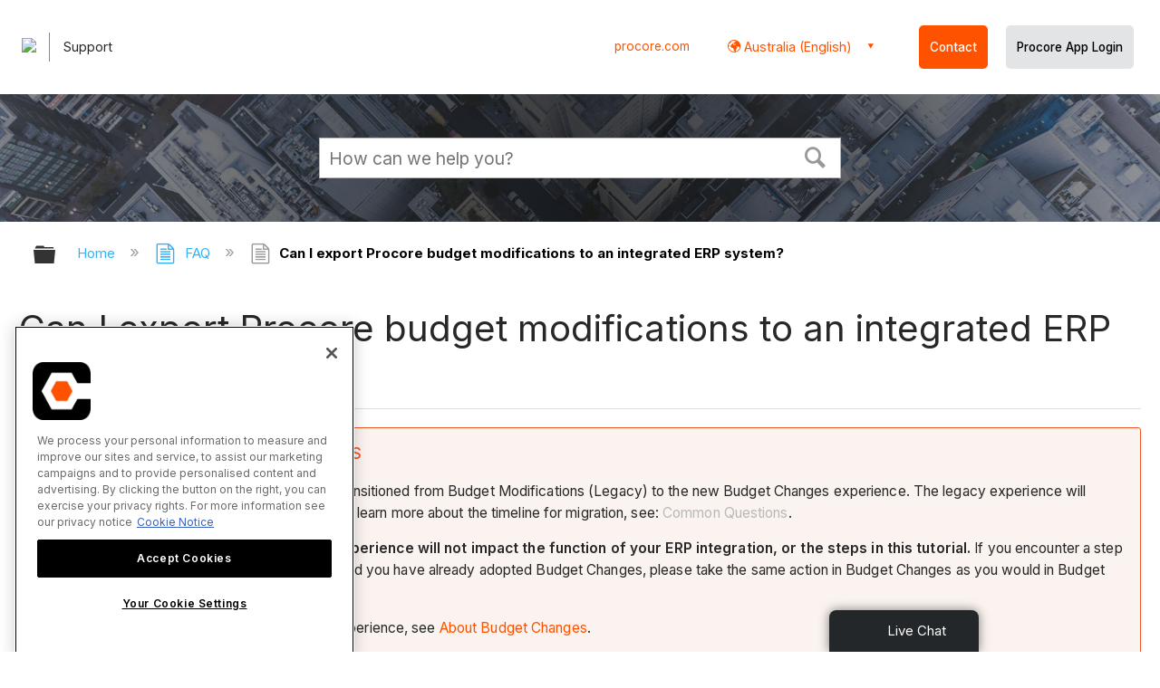

--- FILE ---
content_type: text/html; charset=utf-8
request_url: https://en-au.support.procore.com/faq/can-i-export-procore-budget-modifications-to-an-integrated-erp-system
body_size: 14116
content:
<!DOCTYPE html>
<html  lang="en">
<head prefix="og: http://ogp.me/ns# article: http://ogp.me/ns/article#">

        <meta name="viewport" content="width=device-width, initial-scale=1"/>
        <meta name="google-site-verification" content="d37LCbtzQdsJHV0pTfzzAExGKhE15ayb0tV4WWM66Zg"/>
        <meta name="generator" content="MindTouch"/>
        <meta name="robots" content="index,follow"/>
        <meta property="og:title" content="Can I export Procore budget modifications to an integrated ERP system?"/>
        <meta property="og:site_name" content="Procore"/>
        <meta property="og:type" content="article"/>
        <meta property="og:locale" content="en_US"/>
        <meta property="og:url" content="https://en-au.support.procore.com/faq/can-i-export-procore-budget-modifications-to-an-integrated-erp-system"/>
        <meta property="og:image" content="https://a.mtstatic.com/@public/production/site_13387/1608011681-social-share.png"/>
        <meta property="og:description" content="For companies using Procore + ERP Integrations, this FAQ summarises the integrated ERP systems that permit you to export budget modifications from Procore."/>
        <meta property="article:published_time" content="2020-12-15T02:17:11Z"/>
        <meta property="article:modified_time" content="2025-12-22T22:16:25Z"/>
        <meta name="twitter:card" content="summary"/>
        <meta name="twitter:title" content="Can I export Procore budget modifications to an integrated ERP system?"/>
        <meta name="twitter:description" content="For companies using Procore + ERP Integrations, this FAQ summarises the integrated ERP systems that permit you to export budget modifications from Procore."/>
        <meta name="twitter:image" content="https://a.mtstatic.com/@public/production/site_13387/1608011681-social-share.png"/>
        <meta name="description" content="For companies using Procore + ERP Integrations, this FAQ summarises the integrated ERP systems that permit you to export budget modifications from Procore."/>
        <link rel="canonical" href="https://en-au.support.procore.com/faq/can-i-export-procore-budget-modifications-to-an-integrated-erp-system"/>
        <link rel="search" type="application/opensearchdescription+xml" title="Procore Search" href="https://en-au.support.procore.com/@api/deki/site/opensearch/description"/>
        <link rel="apple-touch-icon" href="https://a.mtstatic.com/@public/production/site_13387/1608011666-apple-touch-icon.png"/>
        <link rel="shortcut icon" href="https://a.mtstatic.com/@public/production/site_13387/1608011663-favicon.ico"/>

        <script type="application/ld+json">{"@context":"http:\/\/schema.org","@type":"WebPage","name":"Can I export Procore budget modifications to an integrated ERP system?","url":"https:\/\/en-au.support.procore.com\/faq\/can-i-export-procore-budget-modifications-to-an-integrated-erp-system"}</script>
        <script type="application/ld+json">{"@context":"http:\/\/schema.org","@type":"WebPage","name":"Can I export Procore budget modifications to an integrated ERP system?","url":"https:\/\/en-au.support.procore.com\/faq\/can-i-export-procore-budget-modifications-to-an-integrated-erp-system","relatedLink":["https:\/\/en-au.support.procore.com\/faq\/which-budget-views-should-i-add-to-my-projects","https:\/\/en-au.support.procore.com\/products\/online\/user-guide\/company-level\/admin\/tutorials\/add-the-erp-direct-costs-column-to-a-procore-budget-view-for-erp-integrations","https:\/\/en-au.support.procore.com\/faq\/who-receives-a-notification-when-an-item-is-rejected-from-erp","https:\/\/en-au.support.procore.com\/faq\/are-pending-commitments-automatically-synced-with-integrated-erp-systems"]}</script>
        <script type="application/ld+json">{"@context":"http:\/\/schema.org","@type":"BreadcrumbList","itemListElement":[{"@type":"ListItem","position":1,"item":{"@id":"https:\/\/en-au.support.procore.com\/faq","name":"FAQ"}}]}</script>

        <title>Can I export Procore budget modifications to an integrated ERP system? - Procore</title>


    <style type="text/css">/*<![CDATA[*/
#header-search{
    padding:1em;
    height:auto;
}

/* Configures width of items in locale picker to fit on a single line. Prevents text wrapping. -DO 7Jan2022  */
.mt-custom-header-div .mt-custom-header-container .mt-custom-header-right .dropdown #lang-dd li{
    width: max-content;
}/*]]>*/</style><style>/*<![CDATA[*/
@media print {
    .elm-header, footer, .embeddedServiceHelpButton, main > :not(article) {
        display:none!important;   
    }        
}

/*]]>*/</style>

        <link media="screen" type="text/css" rel="stylesheet" href="https://a.mtstatic.com/@cache/layout/anonymous.css?_=a4a6582ba071018c56143fcc55c525f8_ZW4tYXUuc3VwcG9ydC5wcm9jb3JlLmNvbQ==:site_13387" id="mt-screen-css" />

    
        <link media="print" type="text/css" rel="stylesheet" href="https://a.mtstatic.com/@cache/layout/print.css?_=cbc1ef412669c94bc786fec8dbd498bd:site_13387" id="mt-print-css" />


    <script type="application/json" nonce="0ced77fa53b626bd7b355047bbe7f24968318194112352f6581aaad660ce6731" id="mt-localizations-draft">
{"Draft.JS.alert.cancel.button":"OK","Draft.JS.alert.cancel.message":"You can not cancel a draft when the live page is unpublished.","Draft.JS.alert.cancel.title":"This draft cannot be canceled","Draft.JS.alert.publish.button":"OK","Draft.JS.alert.publish.message":"You can not publish a draft of a page with an unpublished parent","Draft.JS.alert.publish.title":"This draft cannot be published","Draft.JS.alert.unpublish.button":"OK","Draft.JS.alert.unpublish.message":"You can not unpublish a page when published subpages are present.","Draft.JS.alert.unpublish.title":"This page cannot be unpublished","Draft.JS.success.cancel":"The draft was successfully deleted.","Draft.JS.success.schedule.publish":"Publication schedule successfully created.","Draft.JS.success.publish":"The draft was successfully published.","Draft.JS.success.unpublish":"The page was successfully unpublished.","Draft.JS.success.unpublish.inherits-schedule\n        Draft.JS.success.unpublish.scheduled-to-publish":"[MISSING: draft.js.success.unpublish.inherits-schedule\n        draft.js.success.unpublish.scheduled-to-publish]","Draft.JS.success.update.schedule.publish":"Publication schedule successfully updated.","Draft.JS.success.update.schedule.unpublish":"[MISSING: draft.js.success.update.schedule.unpublish]","Draft.JS.success.delete.schedule\n        Draft.JS.success.delete.schedule.with.subpages\n        Draft.error.cancel":"[MISSING: draft.js.success.delete.schedule\n        draft.js.success.delete.schedule.with.subpages\n        draft.error.cancel]","Draft.error.publish":"There was an error publishing the draft.","Draft.error.unpublish":"There was an error unpublishing the page.","Draft.message.at":"at","Dialog.ConfirmSave.StrictIdf.title":"Oops!","Dialog.ConfirmSave.StrictIdf.error.missing-template-reference":"This article type requires a template reference widget. Not having one may negatively impact your site and SEO. Please contact CXone Expert support.","Dialog.ConfirmSave.StrictIdf.label.continue":"Proceed anyway","Dialog.ConfirmSave.StrictIdf.label.cancel":"Cancel","Dialog.ConfirmSave.StrictIdf.label.missing-template-reference-help-link":"Learn more about required references","Dialog.ConfirmSave.StrictIdf.error.invalid-idf":"This type of article should not exist at the requested location in the site hierarchy. Proceeding with the requested move may negatively impact site navigation and SEO.","Dialog.ConfirmSave.StrictIdf.label.invalid-idf-help-link":"Learn more about IDF structure","Dialog.EditDraft.page-title":"Create draft","Dialog.Scheduler.Common.label.am":"{0} AM","Dialog.Scheduler.Common.label.pm":"{0} PM","Dialog.Scheduler.Publish.alert-create-draft":"Create","Dialog.Scheduler.Publish.alert-existing-publication-scheduled":"This location has an existing publication schedule applied.  The new page will inherit this new schedule.","Dialog.Scheduler.Publish.alert-modify-message":"This draft is scheduled to be published {0} at {1}. A schedule cannot be modified or deleted less than 15 minutes from its start time.","Dialog.Scheduler.Publish.alert-modify-title":"This schedule cannot be modified","Dialog.Scheduler.Publish.button-close":"Close","Dialog.Scheduler.Publish.button-save":"Save publish schedule","Dialog.Scheduler.Publish.button-go-to-parent":"Go to parent","Dialog.Scheduler.Publish.do-not-have-permission-message":"This page will be published {0} with another page scheduled by {1}. You do not have permission to view this page. Please see {1} to resolve scheduling conflicts.","Dialog.Scheduler.Publish.go-to-parent-message":"This draft will be published {0}, scheduled by {1}. A schedule can only be modified where it was created.","Dialog.Scheduler.Publish.label.f1-link":"Learn about scheduled publishing","Dialog.Scheduler.Publish.page-title":"Publish","Dialog.Scheduler.Unpublish.button-save":"Save unpublish schedule","Dialog.Scheduler.Unpublish.alert-modify-message":"This page is scheduled to be unpublished {0} at {1}. A schedule cannot be modified or deleted less than 15 minutes from its start time.","Dialog.Scheduler.Unpublish.do-not-have-permission-message":"This page will be unpublished {0} with another page scheduled by {1}. You do not have permission to view this page. Please see {1} to resolve scheduling conflicts.","Dialog.Scheduler.Unpublish.go-to-parent-message":"This page will be unpublished {0}, scheduled by {1}. A schedule can only be modified where it was created.","Dialog.Scheduler.Unpublish.page-title":"Unpublish","Page.Dashboard.page-title":"Dashboard"}    </script>    <script type="application/json" nonce="0ced77fa53b626bd7b355047bbe7f24968318194112352f6581aaad660ce6731" id="mt-localizations-editor">
{"Article.Attach.file.upload.toobig":"The file \"{1}\" is too large.  The maximum allowed file size is {0}.","Article.Attach.file.upload.notAllowed":"The selected file can not be uploaded because you do not have permission to upload files of that type.","Article.Attach.file.upload.fileExtension":"You picked a file with an unsupported extension.  Please try again with a valid file.","Article.Common.page-is-restricted-login":"You do not have permission to view this page - please try signing in.","Article.Common.page-save-conflict":"You may have overwritten a concurrent editor's changes. Use this page's <a title=\"Revision History\" target=\"_blank\" href=\"{0}\" >Revision History<\/a> to review.","Article.Error.page-couldnt-be-loaded":"The requested page's contents could not be loaded.","Article.Error.page-save-conflict":"A page already exists at {0}. Navigate to the existing page and edit the page if you wish to modify its contents.","Article.Error.page-save-forbidden":"Your session has expired or you do not have permission to edit this page.","Article.Error.page-title-required":"A page title is required.","Article.edit.summary":"Edit summary","Article.edit.summary-reason":"Why are you making this edit?","Article.edit.enter-reason":"Enter reason (viewable in Site History Report)","Component.YoutubeSearch.error.key-invalid":"Your YouTube API Key was improperly configured. Please review the article at the","Component.YoutubeSearch.error.key-missing":"Your CXone Expert deployment needs to update your YouTube API Key. Details on how to update can be found at the","Component.YoutubeSearch.error.search-failed":"Search failed","Component.YoutubeSearch.info.not-found":"No videos found","Component.YoutubeSearch.label.video-url":"Video URL","Component.YoutubeSearch.placeholder.query":"Video URL or YouTube search query","Dialog.ConfirmCancel.button.continue-editing":"Continue editing","Dialog.ConfirmCancel.button.discard-changes":"Discard changes","Dialog.ConfirmCancel.message.changes-not-saved":"Your changes have not been saved to MindTouch.","Dialog.ConfirmCancel.title":"Discard changes?","Dialog.ConfirmDeleteRedirects.label.delete-redirects-help-link":"Learn more about deleting redirects","Dialog.ConfirmSave.error.redirect":"A redirect exists at this location and will be deleted if you continue. This may negatively impact your site and SEO. Please contact CXone Expert support.","Dialog.ConfirmSave.label.cancel":"Cancel","Dialog.ConfirmSave.label.continue":"Continue","Dialog.ConfirmSave.title":"Delete redirect?","Dialog.ConfirmSave.StrictIdf.error.invalid-idf":"This type of article should not exist at the requested location in the site hierarchy. Proceeding with the requested move may negatively impact site navigation and SEO.","Dialog.ConfirmSave.StrictIdf.error.missing-template-reference-insert":"You've removed the template reference, which is required for this page. Click Insert to reinsert the template reference.","Dialog.ConfirmSave.StrictIdf.label.cancel":"Cancel","Dialog.ConfirmSave.StrictIdf.label.continue":"Proceed anyway","Dialog.ConfirmSave.StrictIdf.label.insert":"Insert","Dialog.ConfirmSave.StrictIdf.label.missing-template-reference-help-link":"Learn more about required references","Dialog.ConfirmSave.StrictIdf.label.invalid-idf-help-link":"Learn more about IDF structure","Dialog.ConfirmSave.StrictIdf.title":"Oops!","Dialog.JS.wikibits-edit-section":"Edit section","Dialog.SaveRequired.button.cancel":"Cancel","Dialog.SaveRequired.button.save":"Save and continue","Dialog.SaveRequired.label.change-title-start":"This page needs a different title than","Dialog.SaveRequired.label.change-title-end":"Please make the correction and try again.","Dialog.SaveRequired.label.new-page-alert":"This operation can not be performed on a page that has not yet been created. In order to do that, we need to quickly save what you have.","Dialog.SaveRequired.title":"Save required","Draft.error.save-unpublished":"You cannot save an unpublished draft at {0}. A published page already exists at that location.","GUI.Editor.alert-changes-made-without-saving":"You have made changes to the content without saving your changes. Are you sure you want to exit this page?","GUI.Editor.error.copy-hint":"To avoid losing your work, copy the page contents to a new file and retry saving again.","GUI.Editor.error.server-error":"A server error has occurred.","GUI.Editor.error.unable-to-save":"We are unable to save this page","Redist.CKE.mt-save.save-to-file-link":"Save the page content to a file","Redist.CKE.mt-autosave.contents-autosaved":"The page contents were autosaved to the browser's local storage {0}","System.API.Error.invalid-redirect":"Cannot create a redirect on a page with sub-pages.","System.API.Error.invalid-redirect-target":"The redirect does not point at a valid page."}    </script>    <script type="application/json" nonce="0ced77fa53b626bd7b355047bbe7f24968318194112352f6581aaad660ce6731" id="mt-localizations-file-uploader">
{"Dialog.Attach.allowed-types":"Allowed file types:","Dialog.Attach.button.upload":"Upload","Dialog.Attach.choose-files-dad":"Choose files to upload or drag and drop files into this window.","Dialog.Attach.max-size":"Maximum upload file size: {0}"}    </script>    <script type="application/json" nonce="0ced77fa53b626bd7b355047bbe7f24968318194112352f6581aaad660ce6731" id="mt-localizations-grid-widget">
{"Article.Common.page-is-restricted-login":"You do not have permission to view this page - please try signing in.","MindTouch.Help.Page.search-unavailable":"Sorry, search is currently unavailable.","MindTouch.Reports.data.empty-grid-text":"No Data Available.","Page.StructuredTags.error-update":"An unknown error occurred."}    </script>    <script type="application/json" nonce="0ced77fa53b626bd7b355047bbe7f24968318194112352f6581aaad660ce6731" id="mt-localizations-tree-widget">
{"Skin.Common.home":"Home","Dialog.Common.error.path-not-found":"The requested page or section could not be loaded. Please update the link.","Dialog.JS.loading":"Loading...","Dialog.JS.loading.copy":"Copying page(s)...","Dialog.JS.loading.insertImage":"Inserting image...","Dialog.JS.loading.move":"Moving page(s)...","Dialog.JS.loading.moveFile":"Moving file...","Dialog.JS.loading.search":"Searching...","MindTouch.Help.Page.in":"in","MindTouch.Help.Page.no-search-results":"Sorry, we can't find what you are looking for.","MindTouch.Help.Page.no-search-try":"Try searching for something else, selecting a category, or try creating a ticket.","MindTouch.Help.Page.retrysearch":"Click here to search the whole site.","MindTouch.Help.Page.search-error-try":"Please try again later.","MindTouch.Help.Page.search-unavailable":"Sorry, search is currently unavailable."}    </script>    <script type="application/json" nonce="0ced77fa53b626bd7b355047bbe7f24968318194112352f6581aaad660ce6731" id="mt-localizations-dialog">
{"Dialog.Common.button.cancel":"Cancel","Dialog.Common.button.ok":"OK","Dialog.Common.label.home":"Home"}    </script>
    <script type="text/javascript" data-mindtouch-module="true" nonce="0ced77fa53b626bd7b355047bbe7f24968318194112352f6581aaad660ce6731" src="https://a.mtstatic.com/deki/javascript/out/globals.jqueryv2.2.4.js?_=24104bb126645459f00072aac5927aa4a8ba410c:site_13387"></script><script type="application/json" id="mt-global-settings" nonce="0ced77fa53b626bd7b355047bbe7f24968318194112352f6581aaad660ce6731">{"articleType":"faq","attachFileMax":1000,"baseHref":"https:\/\/en-au.support.procore.com","cacheFingerprint":"24104bb126645459f00072aac5927aa4a8ba410c:site_13387","canFileBeAttached":false,"cdnHostname":"a.mtstatic.com","clientSideWarnings":false,"dntEditorConfig":false,"draftEditable":false,"followRedirects":1,"idfHideTemplateTags":false,"idfVersion":"IDF3","isArticleReviewCommunityMembersEnabled":false,"isDraftAllowed":false,"isDraftManagerReportDownloadEnabled":false,"isDraftRequest":false,"isFindAndReplaceUndoEnabled":false,"isGenerativeSearchEnabled":false,"isGenerativeSearchDisclaimerEnabled":false,"isGenerativeSearchStreamResponseToggleEnabled":false,"isGenerativeSearchSearchIconEnabled":false,"isContentAdequacyEnabled":true,"isGenerativeSearchOnDemandEvaluationEnabled":true,"isFileDescriptionCaptionableByLlmEnabled":false,"isGoogleAnalyticsEnabled":false,"isGuideTabMultipleClassificationsEnabled":false,"isHawthornThemeEnabled":false,"isIframeSandboxEnabled":false,"isImportExportEnhancementsEnabled":false,"isImportExportMediaEnabled":false,"isExternalImportEnabled":false,"isInteractionAnalyticsDebugEnabled":false,"isDevelopmentModeEnabled":false,"isInteractionAnalyticsEnabled":true,"isKcsEnabledOnPage":false,"isMediaManagerEnabled":false,"isPinnedPagesEnabled":true,"isPinnedPagesEnhancementsEnabled":true,"isReportDownloadEnabled":false,"isSchedulePublishEnabled":true,"isSearchAsYouTypeEnabled":true,"isTinymceAiAssistantEnabled":false,"isSearchInsightsDownloadEnabled":false,"isSentimentAnalysisEnabled":true,"isShowMoreChildrenNodesEnabled":false,"isShowTerminalNodesEnabled":false,"isSkinResponsive":true,"isSmoothScrollEnabled":true,"isTinyMceEnabled":false,"isTreeArticleIconsEnabled":false,"isXhrF1WebWidgetEnabled":true,"isXhrIEMode":false,"kcsEnabled":false,"kcsV2Enabled":false,"kcsV2GuidePrivacySetting":"Semi-Public","learningPathsEnabled":true,"maxFileSize":268435456,"moduleMode":"global","pageEditable":false,"pageId":6407,"pageIsRedirect":false,"pageLanguageCode":"en-US","pageName":"Can I export Procore budget modifications to an integrated ERP system?","pageNamespace":"","pageOrderLimit":1000,"pagePermissions":["LOGIN","BROWSE","READ","SUBSCRIBE"],"pageRevision":"12","pageSectionEditable":false,"pageTitle":"faq\/can-i-export-procore-budget-modifications-to-an-integrated-erp-system","pageViewId":"1ea62c28-c336-4b85-8fce-74f110821f21","siteId":"site_13387","pathCommon":"\/@style\/common","pathSkin":"\/@style\/elm","relatedArticlesDetailed":true,"removeBlankTemplate":false,"removeDeleteCheckbox":true,"cidWarningOnDelete":true,"scriptParser":2,"sessionId":"MTllZGU2NDYtZDZiMy00ZjI2LWE1NDQtZjY5MGM1MTJlM2IxfDIwMjYtMDEtMTlUMDg6MzI6MDk=","showAllTemplates":true,"siteAuthoringPageThumbnailManagementEnabled":true,"skinStyle":"columbia.elm","spaceballs2Enabled":false,"strictIdfEnabled":false,"uiLanguage":"en-us","userId":2,"isPageRedirectPermanent":false,"userIsAdmin":false,"userIsAnonymous":true,"userIsSeated":false,"userName":"Anonymous User","userPermissions":["LOGIN","BROWSE","READ","SUBSCRIBE"],"userSystemName":"Anonymous","userTimezone":"GMT","webFontConfig":{"google":{"families":null}},"apiToken":"xhr_2_1768811530_e1c830c57e03fd0ec308cc0b3105e1c9987d21c3389d225f702e7e19083c98b3","displayGenerativeSearchDisclaimer":false}</script><script type="text/javascript" data-mindtouch-module="true" nonce="0ced77fa53b626bd7b355047bbe7f24968318194112352f6581aaad660ce6731" src="https://a.mtstatic.com/deki/javascript/out/community.js?_=24104bb126645459f00072aac5927aa4a8ba410c:site_13387"></script><script type="text/javascript" data-mindtouch-module="true" nonce="0ced77fa53b626bd7b355047bbe7f24968318194112352f6581aaad660ce6731" src="https://a.mtstatic.com/deki/javascript/out/standalone/skin_elm.js?_=24104bb126645459f00072aac5927aa4a8ba410c:site_13387"></script><script type="text/javascript" data-mindtouch-module="true" nonce="0ced77fa53b626bd7b355047bbe7f24968318194112352f6581aaad660ce6731" src="https://a.mtstatic.com/deki/javascript/out/standalone/pageBootstrap.js?_=24104bb126645459f00072aac5927aa4a8ba410c:site_13387"></script>

    
        <!-- Recaptcha for contact support form - -->

<script defer src="https://www.google.com/recaptcha/api.js?hl=en-GB"></script>

<!-- Back to Top Button by Tie Dec 14 2023 -->

<script defer>/*<![CDATA[*/

window.onscroll = function () {
  scrollFunction();
};

function scrollFunction() {
  if (!document.querySelector(".columbia-article-topic-category")) {
    const backToTopButton = document.querySelector("#back-to-top-button");
    const pageText = document.querySelector(".mt-content-container");
    if (pageText.getBoundingClientRect().top < -20) {
      backToTopButton.style.display = "block";
    } else {
      backToTopButton.style.display = "none";
    }
  }
}

function scrollToTop() {
  const pageText = document.querySelector(".mt-content-container");

  pageText.scrollIntoView({
    behavior: "smooth",
    block: "start",
    inline: "nearest",
  });
}

/*]]>*/</script>

<!-- Global Responsive Book Functions Added by Tie Jun 14 2023 -->
<script>/*<![CDATA[*/
function displaySection(id){
    $(".content-section").hide();  
    $(id).show();
    var $menuButton = $('#mobile-menu-toggle');
    var $toc = $('.toc-sop');
    var $content = $('.content-sop');
    if ($(window).scrollTop() > $(".content-sop").offset().top) {
       $([document.documentElement, document.body]).animate({
           scrollTop: $(id).offset().top - 84
       }, 100);
    }
    $('.toc-sop a').removeClass('selected-chapter');
    str1=".toc-sop a[onclick*=\\'\\";
    str3="\\']";
    fin_str=str1.concat(id,str3);
    $(fin_str).addClass('selected-chapter');
    $menuButton.attr("aria-expanded","false");
    $content.attr("data-mobile-visible","true");
    $toc.attr("data-mobile-visible","false");
    const newURL = new URL(window.location.href);
newURL.hash = id;
history.pushState({},'',newURL);
    return false;
}

function toggleToc(){
    var $menuButton = $('#mobile-menu-toggle');
    var $toc = $('.toc-sop');
    var $content = $('.content-sop');
         
    if ($menuButton.attr("aria-expanded") === "false") {
        $menuButton.attr("aria-expanded","true");
        $content.attr("data-mobile-visible","false");
        $toc.attr("data-mobile-visible","true");
        
    } else {
        $menuButton.attr("aria-expanded","false");
        $content.attr("data-mobile-visible","true");
        $toc.attr("data-mobile-visible","false");
        
    
    }
    

}
/*]]>*/</script>

<!-- Put Page ID on Page Settings Added by Tie Apr 14, 2022 -->

<script>/*<![CDATA[*/
document.addEventListener("DOMContentLoaded", function (e) {
  if (document.querySelector("#mt-summary")) {
    var pageId = document.querySelector("#mt-summary").dataset.pageId;
    var text = document.createElement("p");
    var box = document.querySelector(".mt-collapsible-section");
    text.innerText = `Page ID: ${pageId}`;
    box.appendChild(text);
   var line = document.querySelector(".elm-meta-data.elm-meta-top");
  if (document.querySelector("#mt-summary")) {
    line.style.display = "block";
    box.appendChild(line);
  }
  }
});

/*]]>*/</script>

<!-- Define Deprecated Video Hiding Function Sitewide Added by Tie Marc 30, 2022 -->
<script>/*<![CDATA[*/
 function hideDeprecatedVideos() {
    let thisurl = window.location.href;
    if (thisurl.includes('Media_Library') || thisurl.includes('/tc') || thisurl.includes('/tutorials')) {
        $('.deprecated-video').show();
    };
}
 $(function () {
     if ($('.deprecated-video').length) {
         hideDeprecatedVideos();
     }
 })
/*]]>*/</script>
<!-- Define Sorting functions sitewide Added by Tie Marc 11, 2022 -->

<script>/*<![CDATA[*/
const language = 'en-au' //Change this two lines during localization
const noAlphabetArray = ['zh-cn'];

const compareFun = (a, b) => {
    return new Intl.Collator(language).compare(a.title, b.title);

}

let sortTerms = (elementType, section, skipFirst) => {
    let terms = [...section.querySelectorAll(elementType)]
    let firstElement = section.firstElementChild;


    let termHeaders = terms.map(e => e.innerText)
    let termObject = []
    termHeaders.forEach((title, index) => {
        termObject.push({
            title
        });
        termObject[index].header = terms[index];

    });
    termObject.sort(compareFun);
    section.innerHTML = '';
    if (skipFirst) {
        section.append(firstElement);
    }

    termObject.forEach((element) => {
        section.append(element.header);
    });

}
const sortItems = (definitionSelector, sortItemSelector, skipFirst = false) => {
    let definitionsSections = [...document.querySelectorAll(definitionSelector)];
    definitionsSections.forEach(section => sortTerms(sortItemSelector, section, skipFirst));
}

/*]]>*/</script>

<!-- Hide content from other regions Added by Tie Marc 7, 2022 -->
<script>/*<![CDATA[*/
function getSubdomain() {
  let host = window.location.host;
  let subdomain = host.split(".")[0];
  return subdomain;
}

function getLocaleBySubdomain(subdomain) {
  if (subdomain == "de") {
    return "de-de";
  }

  if (subdomain == "es") {
    return "es-419";
  }

  if (subdomain == "fr") {
    return "fr-fr";
  }

  if (subdomain == "support") {
    return "en-us";
  }

  return subdomain;
}

function getAllLocales() {
  var listedLocales = $(".localization-group")
    .map(function () {
      return $(this).data("locale");
    })
    .get();
  return listedLocales;
}

function hideOtherLocales() {
  const subdomain = getSubdomain();
  const locale = getLocaleBySubdomain(subdomain);
  let styleElement = document.createElement("style");
  styleElement.setAttribute("type", "text/css");
  styleElement.innerText = `.localization-group:not([data-locale*='${locale}']) {\ndisplay: none;\n}\n`;
  styleElement.innerText +=
    '.localization-group[data-locale="else"] {\ndisplay: unset;\n}';
  styleElement.innerText += `.localization-group[data-locale*="${locale}"] ~ .localization-group[data-locale="else"] {\ndisplay: none;\n}`;

  document.head.appendChild(styleElement);
}
$(function () {
  hideOtherLocales();
})

/*]]>*/</script>

<!-- Collapsible Content. Added by Tie Apr 21, 2020 -->
<script>/*<![CDATA[*/
$(window).on('load', function(e){
    $('.collapsible').find('.trigger').on('click',function(){
        $(this).closest('.collapsible').find('.col_content').slideToggle('350');
        if ($(this).find('.arrowclass').hasClass('fa-chevron-circle-right')){
            $(this).find('.arrowclass').removeClass('fas fa-chevron-circle-right');
            $(this).find('.arrowclass').addClass('fas fa-chevron-circle-down');      
        }
        else if ($(this).find('.arrowclass').hasClass('fa-chevron-circle-down')){
            $(this).find('.arrowclass').removeClass('fas fa-chevron-circle-down');
            $(this).find('.arrowclass').addClass('fas fa-chevron-circle-right');
        }
        else if ($(this).find('.arrowclass').hasClass('fa-chevron-right')){
            $(this).find('.arrowclass').removeClass('fas fa-chevron-right');
            $(this).find('.arrowclass').addClass('fas fa-chevron-down');
        }
        else {
            $(this).find('.arrowclass').removeClass('fas fa-chevron-down');
            $(this).find('.arrowclass').addClass('fas fa-chevron-right');
        }
    });
});
function colex(el) {
  $(el).closest(".collapsible").find(".col_content").slideToggle("350");
  if ($(el).find(".arrowclass").hasClass("fa-chevron-circle-right")) {
    $(el).find(".arrowclass").removeClass("fas fa-chevron-circle-right");
    $(el).find(".arrowclass").addClass("fas fa-chevron-circle-down");
  } else if ($(el).find(".arrowclass").hasClass("fa-chevron-circle-down")) {
    $(el).find(".arrowclass").removeClass("fas fa-chevron-circle-down");
    $(el).find(".arrowclass").addClass("fas fa-chevron-circle-right");
  } else if ($(el).find(".arrowclass").hasClass("fa-chevron-right")) {
    $(el).find(".arrowclass").removeClass("fas fa-chevron-right");
    $(el).find(".arrowclass").addClass("fas fa-chevron-down");
  } else {
    $(el).find(".arrowclass").removeClass("fas fa-chevron-down");
    $(el).find(".arrowclass").addClass("fas fa-chevron-right");
  }
}
/*]]>*/</script>

<!-- Start Custom Print Style -->


<!-- User ID Tracking. Added by Dean Feb 21, 2018 -->
<script>/*<![CDATA[*/document.addEventListener("DOMContentLoaded", function() { 
  var json = JSON.parse(document.getElementById('mt-global-settings').textContent)

  if (!json['userIsAnonymous']) {
    var dataLayer = window.dataLayer || {};
    dataLayer.push({
      'event': 'setUserId',
      'userId': json['userId']
    });

    window.Procore = window.Procore || {};
    window.Procore.metrics = window.Procore.metrics || {};
    window.Procore.metrics.user = window.Procore.metrics.user || {};
    window.Procore.metrics.user.mtid = json['userId'];
  }
});
/*]]>*/</script>
<!-- End User ID Tracking -->


<!-- Adobe Launch: Added 9/10/2019 by Joshua Bradley -->
<script src="//assets.adobedtm.com/launch-EN162b61ce5645478888c92738b130b2f3.min.js" async="async"></script>
<!-- End Adobe Launch-->



<!-- Google Tag Manager -->
<script>/*<![CDATA[*/(function(w,d,s,l,i){w[l]=w[l]||[];w[l].push({'gtm.start':
new Date().getTime(),event:'gtm.js'});var f=d.getElementsByTagName(s)[0],
j=d.createElement(s),dl=l!='dataLayer'?'&l='+l:'';j.async=true;j.src=
'https://www.googletagmanager.com/gtm.js?id='+i+dl;f.parentNode.insertBefore(j,f);
})(window,document,'script','dataLayer','GTM-NWZQ5W6');/*]]>*/</script>
<!-- End Google Tag Manager -->

<!-- Start Typography -->
<link rel="stylesheet" type="text/css" href="https://cloud.typography.com/6912732/682666/css/fonts.css">
<link rel="stylesheet" type="text/css" href="https://mkt-cdn.procore.com/fonts/sctogrotesk/sctogrotesk.css">
<link href="https://fonts.googleapis.com/css2?family=Inter:wght@300;400;500;600;700&amp;display=swap" rel="stylesheet" as="style">	
<!-- End Typography -->

<!-- Start of FontAwesome -->
<link href="//cdnjs.cloudflare.com/ajax/libs/font-awesome/6.4.0/css/all.min.css" rel="stylesheet">
<link rel="stylesheet" href="https://use.fontawesome.com/releases/v5.8.2/css/all.css" integrity="sha384-oS3vJWv+0UjzBfQzYUhtDYW+Pj2yciDJxpsK1OYPAYjqT085Qq/1cq5FLXAZQ7Ay" crossorigin="anonymous">
<!-- End of FontAwesome -->

<!-- Start Service Cloud Header for Ticket Form -->

<!-- End Service Cloud Header for Ticket Form -->

<!-- Start Service Cloud Deployment Code for Live Agent - SnapIn Widget -->
<!-- End Service Cloud Deployment Code for Live Agent - SnapIn Widget -->

<!-- Start Service Cloud Deployment Code for Live Agent Widget -->
<!-- End Service Cloud Deployment Code for Live Agent Widget -->

 <!-- OneTrust Cookies Consent Notice start for procore.com -->
<script src="https://cdn.cookielaw.org/scripttemplates/otSDKStub.js" type="text/javascript" charset="UTF-8" data-domain-script="cbdfc14e-1f05-4d37-82a6-11d3228b4df5"></script>
<script type="text/javascript">/*<![CDATA[*/
function OptanonWrapper() { }
/*]]>*/</script>
<!-- OneTrust Cookies Consent Notice end for procore.com -->
    

</head>
<body class="elm-user-anonymous columbia-page-main columbia-article-faq columbia-browser-chrome columbia-platform-macintosh columbia-breadcrumb-home-faq-can-i-export-procore-budget-modifications-to-an-integrated-erp-system columbia-live no-touch columbia-lang-en-us columbia-skin-elm">
<a class="elm-skip-link" href="#elm-main-content" title="Press enter to skip to the main content">Skip to main content</a><main class="elm-skin-container" data-ga-category="Anonymous | page">
    <header class="elm-header">
        <div class="elm-header-custom">

<div class="mt-custom-header-div"><div class="mt-custom-header-container"><div class="mt-custom-header-logo"><a target="_self" href="https://en-au.support.procore.com/" rel="internal"><img src="https://en-au.support.procore.com/@api/deki/site/logo.png?default=https://a.mtstatic.com/skins/common/logo/logo.png%3F_%3D24104bb126645459f00072aac5927aa4a8ba410c:site_13387" /><span id="support-logo">Support</span></a></div><ul class="mt-custom-header-right"><li class="mt-custom-header-marketing"><a target="_blank" href="https://www.procore.com/en-au?journey=supporttoprocore" rel="external noopener nofollow" class="link-https">procore.com</a></li><li class="dropdown dropdown-hover"><a href="#" class="dropdown-toggle mt-icon-earth mt-icon-arrow-down7" role="button"> Australia (English)</a><ul class="dropdown-menu" id="lang-dd" style="display: none;"><li><a target="_self" href="https://es.support.procore.com/" rel="external nofollow" class="link-https">Am&eacute;rica Latina (Espa&ntilde;ol)</a></li><li><a target="_self" class="internal" href="https://en-au.support.procore.com/" rel="internal">Australia (English)</a></li><li><a target="_self" href="https://pt-br.support.procore.com/" rel="external nofollow" class="link-https">Brasil (Portugu&ecirc;s)</a></li><li><a target="_self" href="https://en-ca.support.procore.com/" rel="external nofollow" class="link-https">Canada (English)</a></li><li><a target="_self" href="https://fr-ca.support.procore.com/" rel="external nofollow" class="link-https">Canada (Fran&ccedil;ais)</a></li><li><a target="_self" href="https://de.support.procore.com/" rel="external nofollow" class="link-https">Deutschland (Deutsch)</a></li><li><a target="_self" href="https://es-es.support.procore.com/" rel="external nofollow" class="link-https">Espa&ntilde;a (Espa&ntilde;ol)</a></li><li><a target="_self" href="https://fr.support.procore.com/" rel="external nofollow" class="link-https">France (Fran&ccedil;ais)</a></li><li><a target="_self" href="https://en-gb.support.procore.com/" rel="external nofollow" class="link-https">United Kingdom (English)</a></li><li><a target="_self" href="https://support.procore.com/" rel="external nofollow" class="link-https">United States (English)</a></li><li><a target="_self" href="https://zh-sg.support.procore.com/" rel="external nofollow" class="link-https">&#26032;&#21152;&#22369;&#65288;&#31616;&#20307;&#20013;&#25991;&#65289;</a></li><li><a target="_self" href="https://ja-jp.support.procore.com/" rel="external nofollow" class="link-https">&#26085;&#26412;&#65288;&#26085;&#26412;&#35486;&#65289;</a></li></ul></li><li class="mt-custom-header-listitem"><a target="_blank" href="https://en-au.support.procore.com/references/contact-support" rel="internal">Contact</a></li><li class="mt-custom-header-listitem-login"><a target="_blank" href="https://login.procore.com/?locale=en-AU&amp;journey=supporttologin" rel="external noopener nofollow" class="link-https">Procore App Login</a></li></ul></div></div><div class="mt-prepend-home mt-custom-home elm-nav" id="header-search"><div class="elm-nav-container"><script type="application/json" id="mt-localizations-help-widget">/*<![CDATA[*/{"Help.Widget.button.text":"Search","Help.Widget.label.text":"Query","Help.Widget.placeholder.text":"How can we help you?"}/*]]>*/</script><div class="mt-inputredirect" data-query-key="q" data-path=""></div></div></div>



<script type="text/javascript">/*<![CDATA[*/
$(document).ready(function(){
   $('.mt-custom-header-right .dropdown').hover(function(){
       $(this).children('.dropdown-menu').toggle();
   }) 
});/*]]>*/</script>

<script type="text/javascript">/*<![CDATA[*/
/*
Adds Training Center Help action to Pro Member Nav. Dean Jan 11, 2018
*/
$(document).ready(function(){
$('.elm-header-user-nav.elm-nav .elm-nav-container>ol').prepend('<li><a class="mt-icon-editor-training-link" style="display:inline" target="_blank" href="https://en-au.support.procore.com/tc/Training_Center_Help">Training Center Help</a></li>');
});/*]]>*/</script>



<script type="text/javascript">/*<![CDATA[*/
document.documentElement.setAttribute('lang', 'en_AU');/*]]>*/</script>
</div>
        <div class="elm-nav mt-translate-module" hidden="true">
            <div class="elm-nav-container mt-translate-container"></div>
        </div>
        <div class="elm-header-logo-container">
            <a href="https://en-au.support.procore.com" title="Procore" aria-label='Link to home'><img src="https://a.mtstatic.com/@public/production/site_13387/1681517951-logo.png" alt="Procore" /></a>
        </div>
        
        <nav class="elm-header-user-nav elm-nav" role="navigation">
            <div class="elm-nav-container">
                <ol>
                    <li class="elm-global-search" data-ga-action="Header search"><a class="mt-icon-site-search mt-toggle-form" href="#" title="Search site">Search site</a>
<div class="mt-quick-search-container mt-toggle-form-container">
    <form action="/Special:Search">
        <input name="qid" id="mt-qid-skin" type="hidden" value="" />
        <input name="fpid" id="mt-search-filter-id" type="hidden" value="230" />
        <input name="fpth" id="mt-search-filter-path" type="hidden" />
        <input name="path" id="mt-search-path" type="hidden" value="" />

        <label class="mt-label" for="mt-site-search-input">
            Search
        </label>
        <input class="mt-text mt-search search-field" name="q" id="mt-site-search-input" placeholder="How can we help you?" type="search" />
        <button class="mt-button ui-button-icon mt-icon-site-search-button search-button" type="submit">
            Search
        </button>
    </form>
</div>
<div class="elm-search-back"><a class="mt-icon-browser-back" data-ga-label="Browse back" href="#" id="mt-browser-back" title="Go back to previous article">Go back to previous article</a></div>
</li>
                    <li class="elm-user-menu"><ol class="mt-user-menu">


    <li class="mt-user-menu-user">
        <a class="mt-icon-quick-sign-in "
           href="https://en-au.support.procore.com/Special:AuthenticationProviders?returntotitle=faq%2Fcan-i-export-procore-budget-modifications-to-an-integrated-erp-system"
           title="Sign in">Sign in</a>

    </li>
</ol>
</li>
                </ol>
            </div>
        </nav>
        <nav class="elm-header-global-nav elm-nav" data-ga-action="Elm Navigation">
            <div class="elm-nav-container">
                <button class="elm-hierarchy-trigger mt-hierarchy-trigger ui-button-icon mt-icon-hierarchy-trigger-closed" title="Expand/collapse global hierarchy" data-ga-label="Hierarchy Toggle - Tree View">
                    Expand/collapse global hierarchy
                </button>
                <ol class="mt-breadcrumbs" data-ga-action="Breadcrumbs">
                        <li>
                            <a href="https://en-au.support.procore.com/" data-ga-label="Breadcrumb guide">
                                <span class="mt-icon-article-guide mt-icon-article-home"></span>
                                    Home
                            </a>
                        </li>
                        <li>
                            <a href="https://en-au.support.procore.com/faq" data-ga-label="Breadcrumb faq">
                                <span class="mt-icon-article-faq"></span>
                                    FAQ
                            </a>
                        </li>
                        <li class="mt-breadcrumbs-current-page">
                            <span class="mt-icon-article-faq"></span>
                            Can I export Procore budget modifications to an integrated ERP system?
                        </li>
                </ol>
                <button class="mt-icon-hierarchy-mobile-view-trigger ui-button-icon mt-icon-hierarchy-mobile-trigger-closed" title="Expand/collapse global location" data-ga-label="Hierarchy Toggle - Breadcrumb Expand/Collapse">
                    Expand/collapse global location
                </button>
            </div>
        </nav>
        <nav class="elm-nav elm-header-hierarchy">
            <div class="elm-nav-container">
                <div class="elm-hierarchy mt-hierarchy"></div>
            </div>
        </nav>    </header>
    <article class="elm-content-container" id="elm-main-content" tabindex="-1">
        <header>
            <div id="flash-messages"><div class="dekiFlash"></div></div>
            
                
<h1 id="title" data-title-editor-available="false">
        Can I export Procore budget modifications to an integrated ERP system?
</h1>

                

                
                    <ol class="elm-meta-data elm-meta-top" data-ga-action="Page actions">
                        <li class="elm-last-modified"><dl class="mt-last-updated-container">
    <dt class="mt-last-updated-label">Last updated</dt>
    <dd>
        <span class="mt-last-updated" data-timestamp="2025-12-22T22:16:25Z"></span>
    </dd>
</dl>
</li>
                        <li class="elm-pdf-export"><a data-ga-label="PDF" href="https://en-au.support.procore.com/@api/deki/pages/6407/pdf/Can%2bI%2bexport%2bProcore%2bbudget%2bmodifications%2bto%2ban%2bintegrated%2bERP%2bsystem%253F.pdf" rel="nofollow" target="_blank" title="Export page as a PDF">
    <span class="mt-icon-article-pdf"></span>Save as PDF
</a></li>
                        <li class="elm-social-share"></li>
                    </ol>
                
            
        </header>
                <header class="mt-content-header"></header>
                <aside class="mt-content-side"></aside>
            <aside id="mt-toc-container" data-title="Table of contents" data-collapsed="true">
                <nav class="mt-toc-content mt-collapsible-section">
                    <ol><li><a href="#Phased_Release:_Budget_Changes" rel="internal">&nbsp;Phased Release: Budget Changes</a></li><li><a href="#Answer" rel="internal">Answer&nbsp;</a></li><li><a href="#See_Also" rel="internal">See Also</a></li></ol>
                </nav>
            </aside>
            <section class="mt-content-container">
                

<div class="mt-contentreuse-widget" data-page="products/online/user-guide/company-level/erp-integrations/reuse/Content_Reuse_for_ERP_Budget_Changes" data-section="" data-show="false">
<div class="mt-include" id="s173680"><div class="callout callout-beta">
<span id="Phased_Release:_Budget_Changes"></span><span id="Phased_Release:_Budget_Changes"></span><span id="Phased_Release:_Budget_Changes"></span><div mt-section-origin="faq/can-i-export-procore-budget-modifications-to-an-integrated-erp-system" class="mt-section"><span id="Phased_Release:_Budget_Changes"></span><h5 id="Phased_Release:_Budget_Changes-173680" class="editable"><i class="fas fa-clock">&nbsp;</i>Phased Release: Budget Changes</h5>

<p>Some ERP integrated clients&nbsp;may have already transitioned from Budget Modifications (Legacy) to the new Budget Changes experience. The legacy experience&nbsp;will continue to be available until October 16, 2023. To learn more about the timeline for migration, see: <a title="Budget: New 'Budget Changes' Feature for Change Management in Project Financials" class="mt-disabled" rel="broken">Common Questions</a>.</p>

<p><strong>Choosing to use the new Budget Changes experience will not impact the function of your ERP integration, or the steps in this tutorial.</strong> If you encounter a step with directions regarding Budget Modifications, and you have already adopted Budget Changes, please take the same action in Budget Changes as you would in Budget Modifications.</p>

<p>To learn more about the new Budget Changes experience, see&nbsp;<a title="About Budget Changes" href="https://en-au.support.procore.com/products/online/user-guide/project-level/budget/tutorials/about-budget-changes" rel="internal">About Budget Changes</a>.</p>
</div></div>
</div>
</div>

<span id="Answer"></span><span id="Answer"></span><span id="Answer"></span><div mt-section-origin="faq/can-i-export-procore-budget-modifications-to-an-integrated-erp-system" class="mt-section" id="section_1"><span id="Answer"></span><h2 class="editable">Answer&nbsp;</h2>

<p>Yes. If your company's <a class="F1" title="Procore Administrator" href="https://en-au.support.procore.com/procore-learning-paths/general-contractor/procore-administrator" rel="internal">Procore Administrator</a> has enabled the ERP Integrations tool and you are using Procore with one of the supported&nbsp;<a class="F1" title="Glossary of Terms" href="https://en-au.support.procore.com/references/construction-management/glossary-of-terms#Integrated_ERP_System" rel="internal">integrated ERP systems</a>, you can export budget modifications as detailed in the table below.&nbsp;</p>

<table class="perm-table perm-table-horizontal perm-table-highlight" style="width: 1034px;">
    <thead>
        <tr>
            <th style="width:798px;">Task</th>
            <th style="width:111px;text-align:center;">Supported</th>
            <th style="width:110px;text-align:center;">Not Supported</th>
        </tr>
    </thead>
    <tbody>
        <tr>
            <td style="width:798px;text-align:left;"><strong>Integration by Procore: Viewpoint&reg; Spectrum&reg;</strong><br /> Budget modifications appear as estimate changes on a Change Request in Viewpoint&reg; Spectrum&reg;.</td>
            <td style="width:111px;"><img alt="icon_checkmark_h17.png" class="internal default" loading="lazy" src="https://en-au.support.procore.com/@api/deki/files/2948/icon_checkmark_h17.png?revision=1" /></td>
            <td style="width:110px;">&nbsp;</td>
        </tr>
        <tr>
            <td style="width:798px;text-align:left;"><strong>Integration by Procore: Vista</strong><br /> Budget modifications sync with estimate changes in Vista.</td>
            <td style="width:111px;"><img alt="icon_checkmark_h17.png" class="internal default" loading="lazy" src="https://en-au.support.procore.com/@api/deki/files/2948/icon_checkmark_h17.png?revision=1" /></td>
            <td style="width:110px;">&nbsp;</td>
        </tr>
        <tr>
            <td style="width:798px;text-align:left;"><strong>QuickBooks&reg; Desktop</strong><br /> Budget modifications appear below the 'Budget Modifications' label as line items on the Estimate.</td>
            <td style="width:111px;"><img alt="icon_checkmark_h17.png" class="internal default" loading="lazy" src="https://en-au.support.procore.com/@api/deki/files/2948/icon_checkmark_h17.png?revision=1" /></td>
            <td style="width:110px;">&nbsp;</td>
        </tr>
        <tr>
            <td style="width:798px;text-align:left;"><strong>Sage 100 Contractor&reg;</strong><br /> Budget modifications appear as 'Approved Estimate Changes' and update the 'Imported Estimate'.</td>
            <td style="width:111px;"><img alt="icon_checkmark_h17.png" class="internal default" loading="lazy" src="https://en-au.support.procore.com/@api/deki/files/2948/icon_checkmark_h17.png?revision=1" /></td>
            <td style="width:110px;">&nbsp;</td>
        </tr>
        <tr>
            <td style="width:798px;text-align:left;"><strong>Sage 300 CRE&reg;</strong><br /> Budget modifications appear as 'Approved Estimate Changes' and update the 'Imported Estimate'.</td>
            <td style="width:111px;"><img alt="icon_checkmark_h17.png" class="internal default" loading="lazy" src="https://en-au.support.procore.com/@api/deki/files/2948/icon_checkmark_h17.png?revision=1" /></td>
            <td style="width:110px;">&nbsp;</td>
        </tr>
        <tr>
            <td style="width:798px;text-align:left;"><strong>CMiC</strong><br /> Budget modifications will update the 'Budgeted Cost Amount'.</td>
            <td style="width:111px;"><img alt="icon_checkmark_h17.png" class="internal default" loading="lazy" src="https://en-au.support.procore.com/@api/deki/files/2948/icon_checkmark_h17.png?revision=1" /></td>
            <td style="width:110px;">&nbsp;</td>
        </tr>
    </tbody>
</table>

<span id="See_Also"></span><span id="See_Also"></span><span id="See_Also"></span></div><div mt-section-origin="faq/can-i-export-procore-budget-modifications-to-an-integrated-erp-system" class="mt-section" id="section_2"><span id="See_Also"></span><h2 class="editable">See Also</h2>

<ul>
    <li><a title="Create a Budget Modification" href="https://en-au.support.procore.com/products/online/user-guide/project-level/budget/tutorials/create-a-budget-modification" rel="internal">Create a Budget Modification</a></li>
</ul>



</div>

                    <footer class="mt-content-footer"></footer>
            </section>

        
            <footer class="elm-content-footer">
                <ol class="elm-meta-data elm-meta-article-navigation">
                    <li class="elm-back-to-top"><a class="mt-icon-back-to-top" href="#title" id="mt-back-to-top" title="Jump back to top of this article">Back to top</a></li>
                    <li class="elm-article-pagination"><ul class="mt-article-pagination" data-ga-action="Article pagination bottom">
    <li class="mt-pagination-previous">

            <a class="mt-icon-previous-article" data-ga-label="Previous page" href="https://en-au.support.procore.com/faq/can-i-export-data-from-the-conversations-tool" title="Can I export data from the Conversations tool?"><span>Can I export data from the Conversations tool?</span></a>
    </li>
        <li class="mt-pagination-next">
                <a class="mt-icon-next-article" data-ga-label="Next page" href="https://en-au.support.procore.com/faq/can-i-fill-out-a-form-on-my-mobile-device" title="Can I fill out a form on my mobile device?"><span>Can I fill out a form on my mobile device?</span></a>
        </li>
</ul>
</li>
                </ol>
                <div class="elm-related-articles-container"><h2 class="mt-related-articles-header">Recommended articles</h2>
<ol class="mt-related-listings-container"
    data-ga-action="related"
    >
</ol>
<script type="application/json" nonce="0ced77fa53b626bd7b355047bbe7f24968318194112352f6581aaad660ce6731" id="mt-localizations-related-pages">
{"Skin.Columbia.label.no-recommended-articles":"There are no recommended articles."}</script></div>
                <ol class="elm-meta-data elm-meta-bottom">
                    <li class="elm-classifications">        <dl class="mt-classification mt-classification-article-faq" data-ga-action="Tag navigation">
            <dt class="mt-classification-label">Article type</dt>
            <dd class="mt-classification-value"><a href="https://en-au.support.procore.com/Special:Search?tags=article%3Afaq" data-ga-label="Classification">FAQ</a></dd>
        </dl>
        <dl class="mt-classification mt-classification-stage-published" data-ga-action="Tag navigation">
            <dt class="mt-classification-label">Stage</dt>
            <dd class="mt-classification-value"><a href="https://en-au.support.procore.com/Special:Search?tags=stage%3Apublished" data-ga-label="Classification">Published</a></dd>
        </dl>
</li>
                    <li class="elm-tags"><dl class="mt-tags">
    <dt class="mt-tag-label">Tags</dt>
    <dd class="mt-tag-value">
        <ol class="mt-tags-list" data-ga-action="Tag navigation">
                <li class="mt-tag-link mt-tag-budget" rel="nofollow"><a href="https://en-au.support.procore.com/Special:Search?tags=budget" data-ga-label="Free tag"> budget</a></li>
                <li class="mt-tag-link mt-tag-erp" rel="nofollow"><a href="https://en-au.support.procore.com/Special:Search?tags=erp" data-ga-label="Free tag"> erp</a></li>
                <li class="mt-tag-link mt-tag-faq" rel="nofollow"><a href="https://en-au.support.procore.com/Special:Search?tags=faq" data-ga-label="Free tag"> faq</a></li>
                <li class="mt-tag-link mt-tag-language:en-us" rel="nofollow"><a href="https://en-au.support.procore.com/Special:Search?tags=language%3Aen-us" data-ga-label="Free tag"> language:en-us</a></li>
                <li class="mt-tag-link mt-tag-quickbooks" rel="nofollow"><a href="https://en-au.support.procore.com/Special:Search?tags=quickbooks" data-ga-label="Free tag"> quickbooks</a></li>
                <li class="mt-tag-link mt-tag-sage-100" rel="nofollow"><a href="https://en-au.support.procore.com/Special:Search?tags=sage-100" data-ga-label="Free tag"> sage-100</a></li>
                <li class="mt-tag-link mt-tag-sage-300-cre" rel="nofollow"><a href="https://en-au.support.procore.com/Special:Search?tags=sage-300-cre" data-ga-label="Free tag"> sage-300-cre</a></li>
                <li class="mt-tag-link mt-tag-spectrum" rel="nofollow"><a href="https://en-au.support.procore.com/Special:Search?tags=spectrum" data-ga-label="Free tag"> spectrum</a></li>
                <li class="mt-tag-link mt-tag-vista-by-viewpoint" rel="nofollow"><a href="https://en-au.support.procore.com/Special:Search?tags=vista-by-viewpoint" data-ga-label="Free tag"> vista-by-viewpoint</a></li>
        </ol>
    </dd>
</dl></li>
                </ol>
            </footer>
        
    </article>
    <footer class="elm-footer">
        <nav class="elm-footer-siteinfo-nav elm-nav">
            <div class="elm-nav-container">
                <ol>
                    <li class="elm-footer-copyright">&copy; Copyright 2026 Procore</li>
                    <li class="elm-footer-powered-by"><a href="https://mindtouch.com/demo" class="mt-poweredby product " title="MindTouch" target="_blank">
   Powered by CXone Expert
   <span class="mt-registered">&reg;</span>
</a></li>
                </ol>
            </div>
        </nav>
        <div class="elm-footer-custom">

<div class="mt-custom-footer-container"><div class="mt-custom-footer-left"><ul class="mt-custom-footer-links"><li class="mt-custom-footer-link"><a target="_blank" href="https://www.linkedin.com/company/procore-technologies" rel="external noopener nofollow" class="mt-icon-linkedin2 link-https"></a></li><li class="mt-custom-footer-link"><a target="_blank" href="https://www.facebook.com/procore.tech" rel="external noopener nofollow" class="mt-icon-facebook5 link-https"></a></li><li class="mt-custom-footer-link"><a target="_blank" href="https://www.twitter.com/procoretech" rel="external noopener nofollow" class="mt-icon-twitter4 link-https"></a></li><li class="mt-custom-footer-link"><a target="_blank" href="https://www.instagram.com/procoretech" rel="external noopener nofollow" class="mt-icon-instagram3 link-https"></a></li><li class="mt-custom-footer-link"><a target="_blank" href="https://www.youtube.com/user/ProcoreVideo" rel="external noopener nofollow" class="mt-icon-youtube link-https"></a></li></ul></div><div class="mt-custom-footer-right"><div class="mt-custom-footer-copyright"><span>&copy; 2025 Procore Technologies, Inc.</span></div><ul class="mt-custom-footer-links"><li class="mt-custom-footer-link"><a href="https://www.procore.com/legal/privacy" target="_blank" rel="external noopener nofollow" class="link-https">Privacy Notice</a></li><li class="mt-custom-footer-link"><a href="https://www.procore.com/legal/terms-of-service" target="_blank" rel="external noopener nofollow" class="link-https">Terms of Service</a></li><li class="mt-custom-footer-link"><a href="https://www.procore.com/en-au" target="_blank" rel="external noopener nofollow" class="link-https">procore.com</a></li><li class="mt-custom-footer-link" id="last-item"><a href="https://app.procore.com/mindtouch/auth" target="_blank" rel="external noopener nofollow" class="link-https">Log In</a></li></ul></div></div>



<script type="text/javascript">/*<![CDATA[*/
<!-- Change default from Draft to Live in Edit and New screens. Added by Dean May 13, 2020 -->
$("a.mt-icon-new-page").click(function () {
    setTimeout(
        function () {
            $("label[for='mt-new-templates-create-live']").click();
        }, 6000);
});/*]]>*/</script>

<p>&nbsp;</p>
<style type="text/css">/*<![CDATA[*/
        #salesforceLiveChatHelpButtonFooter {
            position: fixed;
            bottom: 0;
            right: 200px;
            z-index: 100;
        }
        #salesforceLiveChatHelpButton {
            height: 46px;
            width: 165px;
            background-color: #232729;
            border: none;
            color: white;
            padding: 15px 32px;
            text-align: center;
            text-decoration: none;
            display: inline-block;
            font-size: 15px;
            border-radius: 8px 8px 0px 0px;
            cursor: pointer;
            background-image: url(https://procoretechnologies.my.salesforce-sites.com/support/resource/EmbeddedServiceChatIcon);
            background-repeat: no-repeat;
            padding-left: 60px;
            background-size: 25px 25px;
            background-position: 25px 11px;
            font-family: "Inter", "Arial", sans-serif;
            box-shadow: 0 0 12px 0 rgba(0,0,0,0.5);
            line-height: 0px;
        }

        #salesforceLiveChatHelpButton:hover {
            transition: 0.05s ease-in;
            background-color: #4E5253;
        }
    


/*]]>*/</style>
<div id="salesforceLiveChatHelpButtonFooter"><input id="salesforceLiveChatHelpButton" onclick="window.open('https://procoretechnologies.my.salesforce-sites.com/support/ProcoreChatSupport', 'Procore Support Chat', 'width=430,height=730')" type="submit" value="Live Chat"></input></div>
</div>
    </footer>
</main>
<div id="mt-modal-container"></div>

    <script type="text/javascript" async="async" nonce="0ced77fa53b626bd7b355047bbe7f24968318194112352f6581aaad660ce6731" src="https://en-au.support.procore.com/@embed/f1.js"></script>

<script type="text/javascript" data-mindtouch-module="true" src="https://a.mtstatic.com/deki/javascript/out/standalone/ui.widget.helpWidget.js?_=24104bb126645459f00072aac5927aa4a8ba410c:site_13387"></script><!-- Scroll to Top Button -->
<div><button id="back-to-top-button" onclick="scrollToTop()"><i class="fa fa-angle-up">&zwnj;&zwj;&#8203;</i></button></div>

<!-- Google Tag Manager (noscript) -->
<noscript><iframe src="https://www.googletagmanager.com/ns.html?id=GTM-NWZQ5W6" height="0" width="0" style="display:none;visibility:hidden"></iframe></noscript>
<!-- End Google Tag Manager (noscript) -->

<!-- Start of Procore Service Cloud Live Code Snippet -->
<!-- End of Procore Service Cloud Live Code Snippet --><script type="text/javascript" data-mindtouch-module="true" nonce="0ced77fa53b626bd7b355047bbe7f24968318194112352f6581aaad660ce6731" src="https://a.mtstatic.com/deki/javascript/out/standalone/serviceworker-unregister.js?_=24104bb126645459f00072aac5927aa4a8ba410c:site_13387"></script><script type="text/javascript" data-mindtouch-module="true" nonce="0ced77fa53b626bd7b355047bbe7f24968318194112352f6581aaad660ce6731" src="https://a.mtstatic.com/deki/javascript/out/standalone/pageLoaded.js?_=24104bb126645459f00072aac5927aa4a8ba410c:site_13387"></script>


</body>
</html>


--- FILE ---
content_type: application/javascript
request_url: https://ml314.com/utsync.ashx?pub=&adv=&et=0&eid=82518&ct=js&pi=&fp=&clid=&if=0&ps=&cl=&mlt=&data=&&cp=https%3A%2F%2Fen-au.support.procore.com%2Ffaq%2Fcan-i-export-procore-budget-modifications-to-an-integrated-erp-system&pv=1768811535318_nn03bpp7q&bl=en-us@posix&cb=4877093&return=&ht=&d=&dc=&si=1768811535318_nn03bpp7q&cid=&s=1280x720&rp=&v=2.8.0.252
body_size: 169
content:
_ml.setFPI('3658411571729662035');_ml.syncCallback({"es":true,"ds":true});//